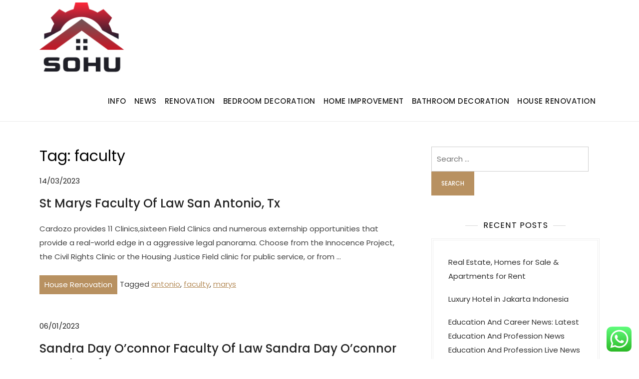

--- FILE ---
content_type: text/html; charset=UTF-8
request_url: https://sohu.my.id/tag/faculty
body_size: 9944
content:
<!doctype html><html lang="en-US" prefix="og: https://ogp.me/ns#"><head><meta charset="UTF-8"><meta name="viewport" content="width=device-width, initial-scale=1"><link rel="profile" href="https://gmpg.org/xfn/11"><title>faculty - SH</title><meta name="robots" content="follow, noindex"/><meta property="og:locale" content="en_US" /><meta property="og:type" content="article" /><meta property="og:title" content="faculty - SH" /><meta property="og:url" content="https://sohu.my.id/tag/faculty" /><meta property="og:site_name" content="My Blog" /><meta name="twitter:card" content="summary_large_image" /><meta name="twitter:title" content="faculty - SH" /><meta name="twitter:label1" content="Posts" /><meta name="twitter:data1" content="6" /> <script type="application/ld+json" class="rank-math-schema-pro">{"@context":"https://schema.org","@graph":[{"@type":"Person","@id":"https://sohu.my.id/#person","name":"My Blog","image":{"@type":"ImageObject","@id":"https://sohu.my.id/#logo","url":"https://sohu.my.id/wp-content/uploads/2024/04/sohu.my_.id_-150x150.png","contentUrl":"https://sohu.my.id/wp-content/uploads/2024/04/sohu.my_.id_-150x150.png","caption":"My Blog","inLanguage":"en-US"}},{"@type":"WebSite","@id":"https://sohu.my.id/#website","url":"https://sohu.my.id","name":"My Blog","publisher":{"@id":"https://sohu.my.id/#person"},"inLanguage":"en-US"},{"@type":"BreadcrumbList","@id":"https://sohu.my.id/tag/faculty#breadcrumb","itemListElement":[{"@type":"ListItem","position":"1","item":{"@id":"https://sohu.my.id","name":"Home"}},{"@type":"ListItem","position":"2","item":{"@id":"https://sohu.my.id/tag/faculty","name":"faculty"}}]},{"@type":"CollectionPage","@id":"https://sohu.my.id/tag/faculty#webpage","url":"https://sohu.my.id/tag/faculty","name":"faculty - SH","isPartOf":{"@id":"https://sohu.my.id/#website"},"inLanguage":"en-US","breadcrumb":{"@id":"https://sohu.my.id/tag/faculty#breadcrumb"}}]}</script> <link rel="alternate" type="application/rss+xml" title="SH &raquo; Feed" href="https://sohu.my.id/feed" /><link rel="alternate" type="application/rss+xml" title="SH &raquo; faculty Tag Feed" href="https://sohu.my.id/tag/faculty/feed" /><link data-optimized="2" rel="stylesheet" href="https://sohu.my.id/wp-content/litespeed/css/548c87b2fb4b5395289e64697cbcaf08.css?ver=64831" /> <script src="https://sohu.my.id/wp-includes/js/jquery/jquery.min.js?ver=3.7.1" id="jquery-core-js"></script> <link rel="https://api.w.org/" href="https://sohu.my.id/wp-json/" /><link rel="alternate" title="JSON" type="application/json" href="https://sohu.my.id/wp-json/wp/v2/tags/868" /><link rel="EditURI" type="application/rsd+xml" title="RSD" href="https://sohu.my.id/xmlrpc.php?rsd" /><meta name="generator" content="WordPress 6.9" /><link rel="icon" href="https://sohu.my.id/wp-content/uploads/2024/04/sohu.my_.id_-150x150.png" sizes="32x32" /><link rel="icon" href="https://sohu.my.id/wp-content/uploads/2024/04/sohu.my_.id_.png" sizes="192x192" /><link rel="apple-touch-icon" href="https://sohu.my.id/wp-content/uploads/2024/04/sohu.my_.id_.png" /><meta name="msapplication-TileImage" content="https://sohu.my.id/wp-content/uploads/2024/04/sohu.my_.id_.png" /></head><body class="archive tag tag-faculty tag-868 wp-custom-logo wp-theme-kortez-lawyer hfeed"><div id="page" class="site">
<a class="skip-link screen-reader-text" href="#primary">Skip to content</a><header id="masthead" class="site-header"><div class="container"><div class="site-branding"><div class="site-logo"><a href="https://sohu.my.id/" class="custom-logo-link" rel="home"><img width="176" height="158" src="https://sohu.my.id/wp-content/uploads/2024/04/sohu.my_.id_.png" class="custom-logo" alt="SH" decoding="async" /></a></div><div class="site-details"><p class="site-title"><a href="https://sohu.my.id/" rel="home">SH</a></p><p class="site-description">sohu.my.id</p></div></div><nav id="site-navigation" class="main-navigation">
<button class="main-navigation-toggle"></button><ul id="menu-nav-menu" class="menu"><li id="menu-item-10011434" class="menu-item menu-item-type-taxonomy menu-item-object-category menu-item-10011434"><a href="https://sohu.my.id/category/info">Info</a></li><li id="menu-item-10011435" class="menu-item menu-item-type-taxonomy menu-item-object-category menu-item-10011435"><a href="https://sohu.my.id/category/news">News</a></li><li id="menu-item-10011436" class="menu-item menu-item-type-taxonomy menu-item-object-category menu-item-10011436"><a href="https://sohu.my.id/category/renovation">Renovation</a></li><li id="menu-item-10011437" class="menu-item menu-item-type-taxonomy menu-item-object-category menu-item-10011437"><a href="https://sohu.my.id/category/bedroom-decoration">Bedroom Decoration</a></li><li id="menu-item-10011438" class="menu-item menu-item-type-taxonomy menu-item-object-category menu-item-10011438"><a href="https://sohu.my.id/category/home-improvement">Home Improvement</a></li><li id="menu-item-10011439" class="menu-item menu-item-type-taxonomy menu-item-object-category menu-item-10011439"><a href="https://sohu.my.id/category/bathroom-decoration">Bathroom Decoration</a></li><li id="menu-item-10011440" class="menu-item menu-item-type-taxonomy menu-item-object-category menu-item-10011440"><a href="https://sohu.my.id/category/house-renovation">House Renovation</a></li></ul></nav></div></header><div id="content" class="site-content"><div id="header-media" class="container"></div><div class="container"><main id="primary" class="site-main blog-archive"><header class="page-header"><h1 class="page-title">Tag: <span>faculty</span></h1></header><article id="post-12132" class="post-12132 post type-post status-publish format-standard hentry category-house-renovation tag-antonio tag-faculty tag-marys"><div class="entry-meta">
<span class="posted-on"><a href="https://sohu.my.id/st-marys-faculty-of-law-san-antonio-tx.html" rel="bookmark"><time class="entry-date published" datetime="2023-03-14T23:18:00+07:00">14/03/2023</time><time class="updated" datetime="2025-04-19T10:16:39+07:00">19/04/2025</time></a></span></div><header class="entry-header"><h2 class="entry-title"><a href="https://sohu.my.id/st-marys-faculty-of-law-san-antonio-tx.html" rel="bookmark">St  Marys Faculty Of Law San Antonio, Tx</a></h2></header><div class="entry-content"><p>Cardozo provides 11 Clinics,sixteen Field Clinics and numerous externship opportunities that provide a real-world edge in a aggressive legal panorama. Choose from the Innocence Project, the Civil Rights Clinic or the Housing Justice Field clinic for public service, or from &hellip;</p></div><footer class="entry-footer">
<span class="cat-links"><a href="https://sohu.my.id/category/house-renovation" rel="category tag">House Renovation</a></span><span class="tags-links">Tagged <a href="https://sohu.my.id/tag/antonio" rel="tag">antonio</a>, <a href="https://sohu.my.id/tag/faculty" rel="tag">faculty</a>, <a href="https://sohu.my.id/tag/marys" rel="tag">marys</a></span></footer></article><article id="post-11977" class="post-11977 post type-post status-publish format-standard hentry category-bedroom-decoration tag-faculty tag-oconnor tag-sandra"><div class="entry-meta">
<span class="posted-on"><a href="https://sohu.my.id/sandra-day-oconnor-faculty-of-law-sandra-day-oconnor-faculty-of-law.html" rel="bookmark"><time class="entry-date published updated" datetime="2023-01-06T16:00:00+07:00">06/01/2023</time></a></span></div><header class="entry-header"><h2 class="entry-title"><a href="https://sohu.my.id/sandra-day-oconnor-faculty-of-law-sandra-day-oconnor-faculty-of-law.html" rel="bookmark">Sandra Day O&#8217;connor Faculty Of Law Sandra Day O&#8217;connor Faculty Of Law</a></h2></header><div class="entry-content"><p>The sectors proceed to grow with alternative in an ever-changing global panorama interconnected in our current digital and data age. The London Program is an enriching academic, cultural, and private experience. Students can also have the opportunity to earn units &hellip;</p></div><footer class="entry-footer">
<span class="cat-links"><a href="https://sohu.my.id/category/bedroom-decoration" rel="category tag">Bedroom Decoration</a></span><span class="tags-links">Tagged <a href="https://sohu.my.id/tag/faculty" rel="tag">faculty</a>, <a href="https://sohu.my.id/tag/oconnor" rel="tag">oconnor</a>, <a href="https://sohu.my.id/tag/sandra" rel="tag">sandra</a></span></footer></article><article id="post-11973" class="post-11973 post type-post status-publish format-standard hentry category-bedroom-decoration tag-chicago tag-college tag-faculty tag-homepage"><div class="entry-meta">
<span class="posted-on"><a href="https://sohu.my.id/homepage-college-of-chicago-law-faculty.html" rel="bookmark"><time class="entry-date published updated" datetime="2023-01-06T01:26:00+07:00">06/01/2023</time></a></span></div><header class="entry-header"><h2 class="entry-title"><a href="https://sohu.my.id/homepage-college-of-chicago-law-faculty.html" rel="bookmark">Homepage College Of Chicago Law Faculty</a></h2></header><div class="entry-content"><p>Classic limestone collides with trendy glass and steel, creating a truly unique setting for learning and research. Our unwavering dedication to professional excellence propels Baylor Lawyers  to success in courtrooms, boardrooms, and communities all around the world. The United States &hellip;</p></div><footer class="entry-footer">
<span class="cat-links"><a href="https://sohu.my.id/category/bedroom-decoration" rel="category tag">Bedroom Decoration</a></span><span class="tags-links">Tagged <a href="https://sohu.my.id/tag/chicago" rel="tag">chicago</a>, <a href="https://sohu.my.id/tag/college" rel="tag">college</a>, <a href="https://sohu.my.id/tag/faculty" rel="tag">faculty</a>, <a href="https://sohu.my.id/tag/homepage" rel="tag">homepage</a></span></footer></article><article id="post-11887" class="post-11887 post type-post status-publish format-standard hentry category-bedroom-decoration tag-business tag-faculty tag-leader tag-training tag-world"><div class="entry-meta">
<span class="posted-on"><a href="https://sohu.my.id/iese-business-faculty-world-leader-in-mbas-govt-training.html" rel="bookmark"><time class="entry-date published updated" datetime="2022-12-12T11:29:00+07:00">12/12/2022</time></a></span></div><header class="entry-header"><h2 class="entry-title"><a href="https://sohu.my.id/iese-business-faculty-world-leader-in-mbas-govt-training.html" rel="bookmark">Iese Business Faculty: World Leader In Mbas &#038; Govt Training</a></h2></header><div class="entry-content"><p>While the following tips will help launch your small business and get you set to grow, there’s never an ideal plan. You  wish to ensure you prepare totally for beginning a business, but issues will virtually actually go awry. To &hellip;</p></div><footer class="entry-footer">
<span class="cat-links"><a href="https://sohu.my.id/category/bedroom-decoration" rel="category tag">Bedroom Decoration</a></span><span class="tags-links">Tagged <a href="https://sohu.my.id/tag/business" rel="tag">business</a>, <a href="https://sohu.my.id/tag/faculty" rel="tag">faculty</a>, <a href="https://sohu.my.id/tag/leader" rel="tag">leader</a>, <a href="https://sohu.my.id/tag/training" rel="tag">training</a>, <a href="https://sohu.my.id/tag/world" rel="tag">world</a></span></footer></article><article id="post-11905" class="post-11905 post type-post status-publish format-standard hentry category-bedroom-decoration tag-american tag-faculty tag-university tag-washington"><div class="entry-meta">
<span class="posted-on"><a href="https://sohu.my.id/american-university-washington-faculty-of-law.html" rel="bookmark"><time class="entry-date published updated" datetime="2022-12-12T06:07:00+07:00">12/12/2022</time></a></span></div><header class="entry-header"><h2 class="entry-title"><a href="https://sohu.my.id/american-university-washington-faculty-of-law.html" rel="bookmark">American University Washington Faculty Of Law</a></h2></header><div class="entry-content"><p>It is used to regulate businesses who try to make use of their economic influence to distort market prices on the expense of consumer welfare. Evidence law entails which materials are admissible in courts for a case to be built. &hellip;</p></div><footer class="entry-footer">
<span class="cat-links"><a href="https://sohu.my.id/category/bedroom-decoration" rel="category tag">Bedroom Decoration</a></span><span class="tags-links">Tagged <a href="https://sohu.my.id/tag/american" rel="tag">american</a>, <a href="https://sohu.my.id/tag/faculty" rel="tag">faculty</a>, <a href="https://sohu.my.id/tag/university" rel="tag">university</a>, <a href="https://sohu.my.id/tag/washington" rel="tag">washington</a></span></footer></article><article id="post-11845" class="post-11845 post type-post status-publish format-standard hentry category-renovation tag-faculty tag-mountain tag-music tag-neighborhood"><div class="entry-meta">
<span class="posted-on"><a href="https://sohu.my.id/mountain-view-neighborhood-faculty-of-music-arts.html" rel="bookmark"><time class="entry-date published updated" datetime="2022-11-18T05:08:00+07:00">18/11/2022</time></a></span></div><header class="entry-header"><h2 class="entry-title"><a href="https://sohu.my.id/mountain-view-neighborhood-faculty-of-music-arts.html" rel="bookmark">Mountain View Neighborhood Faculty Of Music &#038; Arts</a></h2></header><div class="entry-content"><p>Home to varied collections on the visible arts, art principle, structure, photography, and music, the library offers individuals and small teams several options that help scholarship and foster curiosity. These features include two viewing rooms with giant flat display screen &hellip;</p></div><footer class="entry-footer">
<span class="cat-links"><a href="https://sohu.my.id/category/renovation" rel="category tag">Renovation</a></span><span class="tags-links">Tagged <a href="https://sohu.my.id/tag/faculty" rel="tag">faculty</a>, <a href="https://sohu.my.id/tag/mountain" rel="tag">mountain</a>, <a href="https://sohu.my.id/tag/music" rel="tag">music</a>, <a href="https://sohu.my.id/tag/neighborhood" rel="tag">neighborhood</a></span></footer></article></main><aside id="secondary" class="widget-area"><section id="search-2" class="widget widget_search"><form role="search" method="get" class="search-form" action="https://sohu.my.id/">
<label>
<span class="screen-reader-text">Search for:</span>
<input type="search" class="search-field" placeholder="Search &hellip;" value="" name="s" />
</label>
<input type="submit" class="search-submit" value="Search" /></form></section><section id="recent-posts-2" class="widget widget_recent_entries"><h2 class="widget-title">Recent Posts</h2><ul><li>
<a href="https://sohu.my.id/real-estate-homes-for-sale-apartments-for-rent.html">Real Estate, Homes for Sale &#038; Apartments for Rent</a></li><li>
<a href="https://sohu.my.id/luxury-hotel-in-jakarta-indonesia.html">Luxury Hotel in Jakarta Indonesia</a></li><li>
<a href="https://sohu.my.id/education-and-career-news-latest-education-and-profession-news-education-and-profession-live-news-on-line.html">Education And Career News: Latest Education And Profession News Education And Profession Live News On-line</a></li><li>
<a href="https://sohu.my.id/fashion-latest-fashion-news-style-tips-people.html">Fashion: Latest fashion news, style tips &#038; people</a></li><li>
<a href="https://sohu.my.id/house-home-improvement-and-the-chuck-norris-effect.html">HOUSE &#038; HOME IMPROVEMENT And The Chuck Norris Effect</a></li></ul></section><section id="nav_menu-3" class="widget widget_nav_menu"><div class="menu-about-us-container"><ul id="menu-about-us" class="menu"><li id="menu-item-28" class="menu-item menu-item-type-post_type menu-item-object-page menu-item-28"><a href="https://sohu.my.id/sitemap">Sitemap</a></li><li id="menu-item-29" class="menu-item menu-item-type-post_type menu-item-object-page menu-item-29"><a href="https://sohu.my.id/disclosure-policy">Disclosure Policy</a></li><li id="menu-item-30" class="menu-item menu-item-type-post_type menu-item-object-page menu-item-30"><a href="https://sohu.my.id/contact-us">Contact Us</a></li></ul></div></section><section id="tag_cloud-2" class="widget widget_tag_cloud"><h2 class="widget-title">Tags</h2><div class="tagcloud"><a href="https://sohu.my.id/tag/about" class="tag-cloud-link tag-link-74 tag-link-position-1" style="font-size: 9.8148148148148pt;" aria-label="about (14 items)">about</a>
<a href="https://sohu.my.id/tag/adorning" class="tag-cloud-link tag-link-219 tag-link-position-2" style="font-size: 13.444444444444pt;" aria-label="adorning (28 items)">adorning</a>
<a href="https://sohu.my.id/tag/articles" class="tag-cloud-link tag-link-511 tag-link-position-3" style="font-size: 8.9074074074074pt;" aria-label="articles (12 items)">articles</a>
<a href="https://sohu.my.id/tag/automotive" class="tag-cloud-link tag-link-419 tag-link-position-4" style="font-size: 8.9074074074074pt;" aria-label="automotive (12 items)">automotive</a>
<a href="https://sohu.my.id/tag/bathroom" class="tag-cloud-link tag-link-12 tag-link-position-5" style="font-size: 17.981481481481pt;" aria-label="bathroom (64 items)">bathroom</a>
<a href="https://sohu.my.id/tag/bedroom" class="tag-cloud-link tag-link-18 tag-link-position-6" style="font-size: 18.111111111111pt;" aria-label="bedroom (65 items)">bedroom</a>
<a href="https://sohu.my.id/tag/breaking" class="tag-cloud-link tag-link-238 tag-link-position-7" style="font-size: 9.8148148148148pt;" aria-label="breaking (14 items)">breaking</a>
<a href="https://sohu.my.id/tag/business" class="tag-cloud-link tag-link-167 tag-link-position-8" style="font-size: 17.462962962963pt;" aria-label="business (58 items)">business</a>
<a href="https://sohu.my.id/tag/college" class="tag-cloud-link tag-link-277 tag-link-position-9" style="font-size: 8.5185185185185pt;" aria-label="college (11 items)">college</a>
<a href="https://sohu.my.id/tag/concepts" class="tag-cloud-link tag-link-56 tag-link-position-10" style="font-size: 15.777777777778pt;" aria-label="concepts (43 items)">concepts</a>
<a href="https://sohu.my.id/tag/decorating" class="tag-cloud-link tag-link-42 tag-link-position-11" style="font-size: 11.62962962963pt;" aria-label="decorating (20 items)">decorating</a>
<a href="https://sohu.my.id/tag/decoration" class="tag-cloud-link tag-link-20 tag-link-position-12" style="font-size: 12.796296296296pt;" aria-label="decoration (25 items)">decoration</a>
<a href="https://sohu.my.id/tag/design" class="tag-cloud-link tag-link-15 tag-link-position-13" style="font-size: 17.333333333333pt;" aria-label="design (56 items)">design</a>
<a href="https://sohu.my.id/tag/designs" class="tag-cloud-link tag-link-79 tag-link-position-14" style="font-size: 13.055555555556pt;" aria-label="designs (26 items)">designs</a>
<a href="https://sohu.my.id/tag/decor" class="tag-cloud-link tag-link-14 tag-link-position-15" style="font-size: 17.203703703704pt;" aria-label="décor (55 items)">décor</a>
<a href="https://sohu.my.id/tag/education" class="tag-cloud-link tag-link-325 tag-link-position-16" style="font-size: 10.462962962963pt;" aria-label="education (16 items)">education</a>
<a href="https://sohu.my.id/tag/estate" class="tag-cloud-link tag-link-351 tag-link-position-17" style="font-size: 12.148148148148pt;" aria-label="estate (22 items)">estate</a>
<a href="https://sohu.my.id/tag/fashion" class="tag-cloud-link tag-link-91 tag-link-position-18" style="font-size: 10.851851851852pt;" aria-label="fashion (17 items)">fashion</a>
<a href="https://sohu.my.id/tag/greatest" class="tag-cloud-link tag-link-169 tag-link-position-19" style="font-size: 9.8148148148148pt;" aria-label="greatest (14 items)">greatest</a>
<a href="https://sohu.my.id/tag/health" class="tag-cloud-link tag-link-211 tag-link-position-20" style="font-size: 13.055555555556pt;" aria-label="health (26 items)">health</a>
<a href="https://sohu.my.id/tag/house" class="tag-cloud-link tag-link-49 tag-link-position-21" style="font-size: 22pt;" aria-label="house (130 items)">house</a>
<a href="https://sohu.my.id/tag/ideas" class="tag-cloud-link tag-link-21 tag-link-position-22" style="font-size: 21.092592592593pt;" aria-label="ideas (112 items)">ideas</a>
<a href="https://sohu.my.id/tag/improvement" class="tag-cloud-link tag-link-38 tag-link-position-23" style="font-size: 20.574074074074pt;" aria-label="improvement (101 items)">improvement</a>
<a href="https://sohu.my.id/tag/india" class="tag-cloud-link tag-link-50 tag-link-position-24" style="font-size: 10.462962962963pt;" aria-label="india (16 items)">india</a>
<a href="https://sohu.my.id/tag/information" class="tag-cloud-link tag-link-17 tag-link-position-25" style="font-size: 11.888888888889pt;" aria-label="information (21 items)">information</a>
<a href="https://sohu.my.id/tag/inside" class="tag-cloud-link tag-link-114 tag-link-position-26" style="font-size: 8pt;" aria-label="inside (10 items)">inside</a>
<a href="https://sohu.my.id/tag/jewellery" class="tag-cloud-link tag-link-1367 tag-link-position-27" style="font-size: 9.8148148148148pt;" aria-label="jewellery (14 items)">jewellery</a>
<a href="https://sohu.my.id/tag/latest" class="tag-cloud-link tag-link-207 tag-link-position-28" style="font-size: 13.444444444444pt;" aria-label="latest (28 items)">latest</a>
<a href="https://sohu.my.id/tag/loans" class="tag-cloud-link tag-link-393 tag-link-position-29" style="font-size: 8.5185185185185pt;" aria-label="loans (11 items)">loans</a>
<a href="https://sohu.my.id/tag/market" class="tag-cloud-link tag-link-228 tag-link-position-30" style="font-size: 11.37037037037pt;" aria-label="market (19 items)">market</a>
<a href="https://sohu.my.id/tag/newest" class="tag-cloud-link tag-link-504 tag-link-position-31" style="font-size: 15.388888888889pt;" aria-label="newest (40 items)">newest</a>
<a href="https://sohu.my.id/tag/online" class="tag-cloud-link tag-link-94 tag-link-position-32" style="font-size: 15pt;" aria-label="online (37 items)">online</a>
<a href="https://sohu.my.id/tag/plans" class="tag-cloud-link tag-link-85 tag-link-position-33" style="font-size: 13.055555555556pt;" aria-label="plans (26 items)">plans</a>
<a href="https://sohu.my.id/tag/prime" class="tag-cloud-link tag-link-408 tag-link-position-34" style="font-size: 8.5185185185185pt;" aria-label="prime (11 items)">prime</a>
<a href="https://sohu.my.id/tag/renovate" class="tag-cloud-link tag-link-69 tag-link-position-35" style="font-size: 8pt;" aria-label="renovate (10 items)">renovate</a>
<a href="https://sohu.my.id/tag/renovation" class="tag-cloud-link tag-link-29 tag-link-position-36" style="font-size: 21.481481481481pt;" aria-label="renovation (118 items)">renovation</a>
<a href="https://sohu.my.id/tag/renovations" class="tag-cloud-link tag-link-30 tag-link-position-37" style="font-size: 10.074074074074pt;" aria-label="renovations (15 items)">renovations</a>
<a href="https://sohu.my.id/tag/residence" class="tag-cloud-link tag-link-32 tag-link-position-38" style="font-size: 14.481481481481pt;" aria-label="residence (34 items)">residence</a>
<a href="https://sohu.my.id/tag/small" class="tag-cloud-link tag-link-44 tag-link-position-39" style="font-size: 12.407407407407pt;" aria-label="small (23 items)">small</a>
<a href="https://sohu.my.id/tag/sports" class="tag-cloud-link tag-link-598 tag-link-position-40" style="font-size: 9.8148148148148pt;" aria-label="sports (14 items)">sports</a>
<a href="https://sohu.my.id/tag/technology" class="tag-cloud-link tag-link-209 tag-link-position-41" style="font-size: 15.259259259259pt;" aria-label="technology (39 items)">technology</a>
<a href="https://sohu.my.id/tag/television" class="tag-cloud-link tag-link-40 tag-link-position-42" style="font-size: 8pt;" aria-label="television (10 items)">television</a>
<a href="https://sohu.my.id/tag/travel" class="tag-cloud-link tag-link-137 tag-link-position-43" style="font-size: 12.407407407407pt;" aria-label="travel (23 items)">travel</a>
<a href="https://sohu.my.id/tag/updates" class="tag-cloud-link tag-link-507 tag-link-position-44" style="font-size: 9.8148148148148pt;" aria-label="updates (14 items)">updates</a>
<a href="https://sohu.my.id/tag/world" class="tag-cloud-link tag-link-212 tag-link-position-45" style="font-size: 9.4259259259259pt;" aria-label="world (13 items)">world</a></div></section><section id="execphp-2" class="widget widget_execphp"><div class="execphpwidget"></div></section><section id="custom_html-2" class="widget_text widget widget_custom_html"><div class="textwidget custom-html-widget"><meta name='outreach_verification' content='faQmH8vsuUMmanycVutn' /></div></section><section id="block-2" class="widget widget_block widget_text"><p>KAjedwhriuw024hvjbed2SORH</p></section></aside></div></div><footer id="colophon" class="site-footer"><div class="site-info"><div class="container">
Copyright © 2025 Kortez Lawyer.					Powered by <a target="_blank" rel="designer" href="http://kortezthemes.com/">Kortez Themes</a></div></div></footer></div> <script type="speculationrules">{"prefetch":[{"source":"document","where":{"and":[{"href_matches":"/*"},{"not":{"href_matches":["/wp-*.php","/wp-admin/*","/wp-content/uploads/*","/wp-content/*","/wp-content/plugins/*","/wp-content/themes/kortez-lawyer/*","/*\\?(.+)"]}},{"not":{"selector_matches":"a[rel~=\"nofollow\"]"}},{"not":{"selector_matches":".no-prefetch, .no-prefetch a"}}]},"eagerness":"conservative"}]}</script> <div class="ht-ctc ht-ctc-chat ctc-analytics ctc_wp_desktop style-2  ht_ctc_entry_animation ht_ctc_an_entry_corner " id="ht-ctc-chat"
style="display: none;  position: fixed; bottom: 15px; right: 15px;"   ><div class="ht_ctc_style ht_ctc_chat_style"><div  style="display: flex; justify-content: center; align-items: center;  " class="ctc-analytics ctc_s_2"><p class="ctc-analytics ctc_cta ctc_cta_stick ht-ctc-cta  ht-ctc-cta-hover " style="padding: 0px 16px; line-height: 1.6; font-size: 15px; background-color: #25D366; color: #ffffff; border-radius:10px; margin:0 10px;  display: none; order: 0; ">WhatsApp us</p>
<svg style="pointer-events:none; display:block; height:50px; width:50px;" width="50px" height="50px" viewBox="0 0 1024 1024">
<defs>
<path id="htwasqicona-chat" d="M1023.941 765.153c0 5.606-.171 17.766-.508 27.159-.824 22.982-2.646 52.639-5.401 66.151-4.141 20.306-10.392 39.472-18.542 55.425-9.643 18.871-21.943 35.775-36.559 50.364-14.584 14.56-31.472 26.812-50.315 36.416-16.036 8.172-35.322 14.426-55.744 18.549-13.378 2.701-42.812 4.488-65.648 5.3-9.402.336-21.564.505-27.15.505l-504.226-.081c-5.607 0-17.765-.172-27.158-.509-22.983-.824-52.639-2.646-66.152-5.4-20.306-4.142-39.473-10.392-55.425-18.542-18.872-9.644-35.775-21.944-50.364-36.56-14.56-14.584-26.812-31.471-36.415-50.314-8.174-16.037-14.428-35.323-18.551-55.744-2.7-13.378-4.487-42.812-5.3-65.649-.334-9.401-.503-21.563-.503-27.148l.08-504.228c0-5.607.171-17.766.508-27.159.825-22.983 2.646-52.639 5.401-66.151 4.141-20.306 10.391-39.473 18.542-55.426C34.154 93.24 46.455 76.336 61.07 61.747c14.584-14.559 31.472-26.812 50.315-36.416 16.037-8.172 35.324-14.426 55.745-18.549 13.377-2.701 42.812-4.488 65.648-5.3 9.402-.335 21.565-.504 27.149-.504l504.227.081c5.608 0 17.766.171 27.159.508 22.983.825 52.638 2.646 66.152 5.401 20.305 4.141 39.472 10.391 55.425 18.542 18.871 9.643 35.774 21.944 50.363 36.559 14.559 14.584 26.812 31.471 36.415 50.315 8.174 16.037 14.428 35.323 18.551 55.744 2.7 13.378 4.486 42.812 5.3 65.649.335 9.402.504 21.564.504 27.15l-.082 504.226z"/>
</defs>
<linearGradient id="htwasqiconb-chat" gradientUnits="userSpaceOnUse" x1="512.001" y1=".978" x2="512.001" y2="1025.023">
<stop offset="0" stop-color="#61fd7d"/>
<stop offset="1" stop-color="#2bb826"/>
</linearGradient>
<use xlink:href="#htwasqicona-chat" overflow="visible" style="fill: url(#htwasqiconb-chat)" fill="url(#htwasqiconb-chat)"/>
<g>
<path style="fill: #FFFFFF;" fill="#FFF" d="M783.302 243.246c-69.329-69.387-161.529-107.619-259.763-107.658-202.402 0-367.133 164.668-367.214 367.072-.026 64.699 16.883 127.854 49.017 183.522l-52.096 190.229 194.665-51.047c53.636 29.244 114.022 44.656 175.482 44.682h.151c202.382 0 367.128-164.688 367.21-367.094.039-98.087-38.121-190.319-107.452-259.706zM523.544 808.047h-.125c-54.767-.021-108.483-14.729-155.344-42.529l-11.146-6.612-115.517 30.293 30.834-112.592-7.259-11.544c-30.552-48.579-46.688-104.729-46.664-162.379.066-168.229 136.985-305.096 305.339-305.096 81.521.031 158.154 31.811 215.779 89.482s89.342 134.332 89.312 215.859c-.066 168.243-136.984 305.118-305.209 305.118zm167.415-228.515c-9.177-4.591-54.286-26.782-62.697-29.843-8.41-3.062-14.526-4.592-20.645 4.592-6.115 9.182-23.699 29.843-29.053 35.964-5.352 6.122-10.704 6.888-19.879 2.296-9.176-4.591-38.74-14.277-73.786-45.526-27.275-24.319-45.691-54.359-51.043-63.543-5.352-9.183-.569-14.146 4.024-18.72 4.127-4.109 9.175-10.713 13.763-16.069 4.587-5.355 6.117-9.183 9.175-15.304 3.059-6.122 1.529-11.479-.765-16.07-2.293-4.591-20.644-49.739-28.29-68.104-7.447-17.886-15.013-15.466-20.645-15.747-5.346-.266-11.469-.322-17.585-.322s-16.057 2.295-24.467 11.478-32.113 31.374-32.113 76.521c0 45.147 32.877 88.764 37.465 94.885 4.588 6.122 64.699 98.771 156.741 138.502 21.892 9.45 38.982 15.094 52.308 19.322 21.98 6.979 41.982 5.995 57.793 3.634 17.628-2.633 54.284-22.189 61.932-43.615 7.646-21.427 7.646-39.791 5.352-43.617-2.294-3.826-8.41-6.122-17.585-10.714z"/>
</g>
</svg></div></div></div>
<span class="ht_ctc_chat_data" data-settings="{&quot;number&quot;:&quot;6289634888810&quot;,&quot;pre_filled&quot;:&quot;&quot;,&quot;dis_m&quot;:&quot;show&quot;,&quot;dis_d&quot;:&quot;show&quot;,&quot;css&quot;:&quot;cursor: pointer; z-index: 99999999;&quot;,&quot;pos_d&quot;:&quot;position: fixed; bottom: 15px; right: 15px;&quot;,&quot;pos_m&quot;:&quot;position: fixed; bottom: 15px; right: 15px;&quot;,&quot;side_d&quot;:&quot;right&quot;,&quot;side_m&quot;:&quot;right&quot;,&quot;schedule&quot;:&quot;no&quot;,&quot;se&quot;:150,&quot;ani&quot;:&quot;no-animation&quot;,&quot;url_target_d&quot;:&quot;_blank&quot;,&quot;ga&quot;:&quot;yes&quot;,&quot;gtm&quot;:&quot;1&quot;,&quot;fb&quot;:&quot;yes&quot;,&quot;webhook_format&quot;:&quot;json&quot;,&quot;g_init&quot;:&quot;default&quot;,&quot;g_an_event_name&quot;:&quot;click to chat&quot;,&quot;gtm_event_name&quot;:&quot;Click to Chat&quot;,&quot;pixel_event_name&quot;:&quot;Click to Chat by HoliThemes&quot;}" data-rest="7a1b11e350"></span> <script id="ht_ctc_app_js-js-extra">var ht_ctc_chat_var = {"number":"6289634888810","pre_filled":"","dis_m":"show","dis_d":"show","css":"cursor: pointer; z-index: 99999999;","pos_d":"position: fixed; bottom: 15px; right: 15px;","pos_m":"position: fixed; bottom: 15px; right: 15px;","side_d":"right","side_m":"right","schedule":"no","se":"150","ani":"no-animation","url_target_d":"_blank","ga":"yes","gtm":"1","fb":"yes","webhook_format":"json","g_init":"default","g_an_event_name":"click to chat","gtm_event_name":"Click to Chat","pixel_event_name":"Click to Chat by HoliThemes"};
var ht_ctc_variables = {"g_an_event_name":"click to chat","gtm_event_name":"Click to Chat","pixel_event_type":"trackCustom","pixel_event_name":"Click to Chat by HoliThemes","g_an_params":["g_an_param_1","g_an_param_2","g_an_param_3"],"g_an_param_1":{"key":"number","value":"{number}"},"g_an_param_2":{"key":"title","value":"{title}"},"g_an_param_3":{"key":"url","value":"{url}"},"pixel_params":["pixel_param_1","pixel_param_2","pixel_param_3","pixel_param_4"],"pixel_param_1":{"key":"Category","value":"Click to Chat for WhatsApp"},"pixel_param_2":{"key":"ID","value":"{number}"},"pixel_param_3":{"key":"Title","value":"{title}"},"pixel_param_4":{"key":"URL","value":"{url}"},"gtm_params":["gtm_param_1","gtm_param_2","gtm_param_3","gtm_param_4","gtm_param_5"],"gtm_param_1":{"key":"type","value":"chat"},"gtm_param_2":{"key":"number","value":"{number}"},"gtm_param_3":{"key":"title","value":"{title}"},"gtm_param_4":{"key":"url","value":"{url}"},"gtm_param_5":{"key":"ref","value":"dataLayer push"}};
//# sourceURL=ht_ctc_app_js-js-extra</script> <script id="wp-emoji-settings" type="application/json">{"baseUrl":"https://s.w.org/images/core/emoji/17.0.2/72x72/","ext":".png","svgUrl":"https://s.w.org/images/core/emoji/17.0.2/svg/","svgExt":".svg","source":{"concatemoji":"https://sohu.my.id/wp-includes/js/wp-emoji-release.min.js?ver=6.9"}}</script> <script type="module">/*! This file is auto-generated */
const a=JSON.parse(document.getElementById("wp-emoji-settings").textContent),o=(window._wpemojiSettings=a,"wpEmojiSettingsSupports"),s=["flag","emoji"];function i(e){try{var t={supportTests:e,timestamp:(new Date).valueOf()};sessionStorage.setItem(o,JSON.stringify(t))}catch(e){}}function c(e,t,n){e.clearRect(0,0,e.canvas.width,e.canvas.height),e.fillText(t,0,0);t=new Uint32Array(e.getImageData(0,0,e.canvas.width,e.canvas.height).data);e.clearRect(0,0,e.canvas.width,e.canvas.height),e.fillText(n,0,0);const a=new Uint32Array(e.getImageData(0,0,e.canvas.width,e.canvas.height).data);return t.every((e,t)=>e===a[t])}function p(e,t){e.clearRect(0,0,e.canvas.width,e.canvas.height),e.fillText(t,0,0);var n=e.getImageData(16,16,1,1);for(let e=0;e<n.data.length;e++)if(0!==n.data[e])return!1;return!0}function u(e,t,n,a){switch(t){case"flag":return n(e,"\ud83c\udff3\ufe0f\u200d\u26a7\ufe0f","\ud83c\udff3\ufe0f\u200b\u26a7\ufe0f")?!1:!n(e,"\ud83c\udde8\ud83c\uddf6","\ud83c\udde8\u200b\ud83c\uddf6")&&!n(e,"\ud83c\udff4\udb40\udc67\udb40\udc62\udb40\udc65\udb40\udc6e\udb40\udc67\udb40\udc7f","\ud83c\udff4\u200b\udb40\udc67\u200b\udb40\udc62\u200b\udb40\udc65\u200b\udb40\udc6e\u200b\udb40\udc67\u200b\udb40\udc7f");case"emoji":return!a(e,"\ud83e\u1fac8")}return!1}function f(e,t,n,a){let r;const o=(r="undefined"!=typeof WorkerGlobalScope&&self instanceof WorkerGlobalScope?new OffscreenCanvas(300,150):document.createElement("canvas")).getContext("2d",{willReadFrequently:!0}),s=(o.textBaseline="top",o.font="600 32px Arial",{});return e.forEach(e=>{s[e]=t(o,e,n,a)}),s}function r(e){var t=document.createElement("script");t.src=e,t.defer=!0,document.head.appendChild(t)}a.supports={everything:!0,everythingExceptFlag:!0},new Promise(t=>{let n=function(){try{var e=JSON.parse(sessionStorage.getItem(o));if("object"==typeof e&&"number"==typeof e.timestamp&&(new Date).valueOf()<e.timestamp+604800&&"object"==typeof e.supportTests)return e.supportTests}catch(e){}return null}();if(!n){if("undefined"!=typeof Worker&&"undefined"!=typeof OffscreenCanvas&&"undefined"!=typeof URL&&URL.createObjectURL&&"undefined"!=typeof Blob)try{var e="postMessage("+f.toString()+"("+[JSON.stringify(s),u.toString(),c.toString(),p.toString()].join(",")+"));",a=new Blob([e],{type:"text/javascript"});const r=new Worker(URL.createObjectURL(a),{name:"wpTestEmojiSupports"});return void(r.onmessage=e=>{i(n=e.data),r.terminate(),t(n)})}catch(e){}i(n=f(s,u,c,p))}t(n)}).then(e=>{for(const n in e)a.supports[n]=e[n],a.supports.everything=a.supports.everything&&a.supports[n],"flag"!==n&&(a.supports.everythingExceptFlag=a.supports.everythingExceptFlag&&a.supports[n]);var t;a.supports.everythingExceptFlag=a.supports.everythingExceptFlag&&!a.supports.flag,a.supports.everything||((t=a.source||{}).concatemoji?r(t.concatemoji):t.wpemoji&&t.twemoji&&(r(t.twemoji),r(t.wpemoji)))});
//# sourceURL=https://sohu.my.id/wp-includes/js/wp-emoji-loader.min.js</script> <div class="mads-block"></div><script data-optimized="1" src="https://sohu.my.id/wp-content/litespeed/js/8240d236b078e191c1a1e3c7fd5ac0a3.js?ver=64831"></script><script defer src="https://static.cloudflareinsights.com/beacon.min.js/vcd15cbe7772f49c399c6a5babf22c1241717689176015" integrity="sha512-ZpsOmlRQV6y907TI0dKBHq9Md29nnaEIPlkf84rnaERnq6zvWvPUqr2ft8M1aS28oN72PdrCzSjY4U6VaAw1EQ==" data-cf-beacon='{"version":"2024.11.0","token":"4b7961e91ea848edb98cdf35d889d0a7","r":1,"server_timing":{"name":{"cfCacheStatus":true,"cfEdge":true,"cfExtPri":true,"cfL4":true,"cfOrigin":true,"cfSpeedBrain":true},"location_startswith":null}}' crossorigin="anonymous"></script>
</body></html><div class="mads-block"></div>
<!-- Page optimized by LiteSpeed Cache @2026-01-22 07:37:17 -->

<!-- Page cached by LiteSpeed Cache 7.7 on 2026-01-22 07:37:17 -->